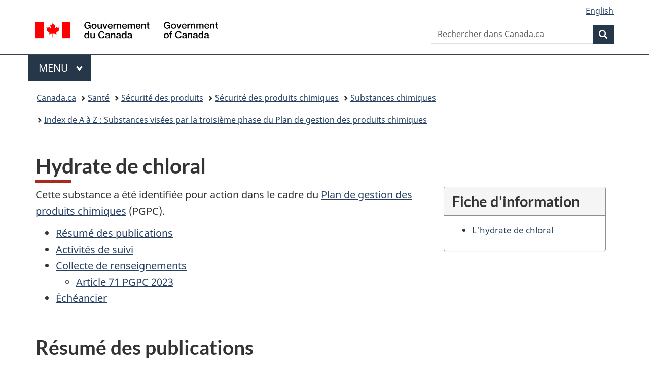

--- FILE ---
content_type: text/html;charset=utf-8
request_url: https://www.canada.ca/fr/sante-canada/services/substances-chimiques/substances-troisieme-phase-plan-gestion-produits-chimiques/hydrate-chloral.html
body_size: 7897
content:
<!doctype html>


<html class="no-js" dir="ltr" lang="fr" xmlns="http://www.w3.org/1999/xhtml">

<head prefix="og: http://ogp.me/ns#">
    
<meta http-equiv="X-UA-Compatible" content="IE=edge"/>
<meta charset="utf-8"/>
<title>Hydrate de chloral - Canada.ca</title>
<meta content="width=device-width,initial-scale=1" name="viewport"/>


	<link rel="schema.dcterms" href="http://purl.org/dc/terms/"/>
	<link rel="canonical" href="https://www.canada.ca/fr/sante-canada/services/substances-chimiques/substances-troisieme-phase-plan-gestion-produits-chimiques/hydrate-chloral.html"/>
    <link rel="alternate" hreflang="fr" href="https://www.canada.ca/fr/sante-canada/services/substances-chimiques/substances-troisieme-phase-plan-gestion-produits-chimiques/hydrate-chloral.html"/>
	
        <link rel="alternate" hreflang="en" href="https://www.canada.ca/en/health-canada/services/chemical-substances/chemicals-management-plan-3-substances/chloral-hydrate.html"/>
	
	
	
	
		<meta name="author" content="Santé Canada"/>
	
	
		<meta name="dcterms.title" content="Hydrate de chloral"/>
	
	
	
		<meta name="dcterms.creator" content="Santé Canada"/>
	
	
	
		<meta name="dcterms.language" title="ISO639-2/T" content="fra"/>
	
	
		<meta name="dcterms.subject" title="gccore" content="Santé et sécurité"/>
	
	
		<meta name="dcterms.issued" title="W3CDTF" content="2017-10-10"/>
	
	
		<meta name="dcterms.modified" title="W3CDTF" content="2023-06-28"/>
	
	
	
		<meta name="dcterms.spatial" content="Canada"/>
	
	
		<meta name="dcterms.type" content="éducation et sensibilisation"/>
	
	
	
	
	
		<meta name="dcterms.identifier" content="Santé_Canada"/>
	
	
	
        



	<meta prefix="fb: https://www.facebook.com/2008/fbml" property="fb:pages" content="378967748836213, 160339344047502, 184605778338568, 237796269600506, 10860597051, 14498271095, 209857686718, 160504807323251, 111156792247197, 113429762015861, 502566449790031, 312292485564363, 1471831713076413, 22724568071, 17294463927, 1442463402719857, 247990812241506, 730097607131117, 1142481292546228, 1765602380419601, 131514060764735, 307780276294187, 427238637642566, 525934210910141, 1016214671785090, 192657607776229, 586856208161152, 1146080748799944, 408143085978521, 490290084411688, 163828286987751, 565688503775086, 460123390028, 318424514044, 632493333805962, 370233926766473, 173004244677, 1562729973959056, 362400293941960, 769857139754987, 167891083224996, 466882737009651, 126404198009505, 135409166525475, 664638680273646, 169011506491295, 217171551640146, 182842831756930, 1464645710444681, 218822426028, 218740415905, 123326971154939, 125058490980757, 1062292210514762, 1768389106741505, 310939332270090, 285960408117397, 985916134909087, 655533774808209, 1522633664630497, 686814348097821, 230798677012118, 320520588000085, 103201203106202, 273375356172196, 61263506236, 353102841161, 1061339807224729, 1090791104267764, 395867780593657, 1597876400459657, 388427768185631, 937815283021844, 207409132619743, 1952090675003143, 206529629372368, 218566908564369, 175257766291975, 118472908172897, 767088219985590, 478573952173735, 465264530180856, 317418191615817, 428040827230778, 222493134493922, 196833853688656, 194633827256676, 252002641498535, 398018420213195, 265626156847421, 202442683196210, 384350631577399, 385499078129720, 178433945604162, 398240836869162, 326182960762584, 354672164565195, 375081249171867, 333050716732105, 118996871563050, 240349086055056, 119579301504003, 185184131584797, 333647780005544, 306255172770146, 369589566399283, 117461228379000, 349774478396157, 201995959908210, 307017162692056, 145928592172074, 122656527842056">


	


    


	<script src="//assets.adobedtm.com/be5dfd287373/abb618326704/launch-3eac5e076135.min.js"></script>










<link rel="stylesheet" href="https://use.fontawesome.com/releases/v5.15.4/css/all.css" integrity="sha256-mUZM63G8m73Mcidfrv5E+Y61y7a12O5mW4ezU3bxqW4=" crossorigin="anonymous"/>
<script blocking="render" src="/etc/designs/canada/wet-boew/js/gcdsloader.min.js"></script>
<link rel="stylesheet" href="/etc/designs/canada/wet-boew/css/theme.min.css"/>
<link href="/etc/designs/canada/wet-boew/assets/favicon.ico" rel="icon" type="image/x-icon"/>
<noscript><link rel="stylesheet" href="/etc/designs/canada/wet-boew/css/noscript.min.css"/></noscript>







                              <script>!function(a){var e="https://s.go-mpulse.net/boomerang/",t="addEventListener";if("False"=="True")a.BOOMR_config=a.BOOMR_config||{},a.BOOMR_config.PageParams=a.BOOMR_config.PageParams||{},a.BOOMR_config.PageParams.pci=!0,e="https://s2.go-mpulse.net/boomerang/";if(window.BOOMR_API_key="KBFUZ-C9D7G-RB8SX-GRGEN-HGMC9",function(){function n(e){a.BOOMR_onload=e&&e.timeStamp||(new Date).getTime()}if(!a.BOOMR||!a.BOOMR.version&&!a.BOOMR.snippetExecuted){a.BOOMR=a.BOOMR||{},a.BOOMR.snippetExecuted=!0;var i,_,o,r=document.createElement("iframe");if(a[t])a[t]("load",n,!1);else if(a.attachEvent)a.attachEvent("onload",n);r.src="javascript:void(0)",r.title="",r.role="presentation",(r.frameElement||r).style.cssText="width:0;height:0;border:0;display:none;",o=document.getElementsByTagName("script")[0],o.parentNode.insertBefore(r,o);try{_=r.contentWindow.document}catch(O){i=document.domain,r.src="javascript:var d=document.open();d.domain='"+i+"';void(0);",_=r.contentWindow.document}_.open()._l=function(){var a=this.createElement("script");if(i)this.domain=i;a.id="boomr-if-as",a.src=e+"KBFUZ-C9D7G-RB8SX-GRGEN-HGMC9",BOOMR_lstart=(new Date).getTime(),this.body.appendChild(a)},_.write("<bo"+'dy onload="document._l();">'),_.close()}}(),"".length>0)if(a&&"performance"in a&&a.performance&&"function"==typeof a.performance.setResourceTimingBufferSize)a.performance.setResourceTimingBufferSize();!function(){if(BOOMR=a.BOOMR||{},BOOMR.plugins=BOOMR.plugins||{},!BOOMR.plugins.AK){var e=""=="true"?1:0,t="",n="clnmt4acc2txg2i3utga-f-f48da682a-clientnsv4-s.akamaihd.net",i="false"=="true"?2:1,_={"ak.v":"39","ak.cp":"780901","ak.ai":parseInt("231651",10),"ak.ol":"0","ak.cr":10,"ak.ipv":4,"ak.proto":"h2","ak.rid":"5f2acd7c","ak.r":51208,"ak.a2":e,"ak.m":"dscb","ak.n":"essl","ak.bpcip":"18.218.201.0","ak.cport":58126,"ak.gh":"23.209.83.25","ak.quicv":"","ak.tlsv":"tls1.3","ak.0rtt":"","ak.0rtt.ed":"","ak.csrc":"-","ak.acc":"","ak.t":"1763419340","ak.ak":"hOBiQwZUYzCg5VSAfCLimQ==CbGt44MiO9Qn4gBwHrj296LiA9wovHYpp4S11UC0TcWW+R9vmhrv86R/4hhMxoMAJw+xUZouC6gnTjL5dLEBDOZ2fpGqfvmQ+QiNZRWxJinnl1OrKNVBu5TyVe7AjhKVDg65tUTn6zgitMsh27B3RV6h/Uln2tn57S4VNYXEAPWUEkMxCk7hM96saPG37xTvuvNnFnqXmuxzT0jrIVDSHrFsugUXwuLaYtce8QpzvlUo3f2VgenZ9XikL1zbQq87RO7Tj7poTSHZmJQ1HX1YzuACEsK6TkFomeP9V2Ddg+XSmsMtikNP77wtfAq7MW+QsGSfF1k2Za9LwxpDvdbDAN+/REgs1982QeUuy1RqxzU+dnBk+FUOLZMKgQ+YdUiO/eBGgKcfsrz7ifCQv7vsU7BiboRWIyn+53YNN9NZHnY=","ak.pv":"810","ak.dpoabenc":"","ak.tf":i};if(""!==t)_["ak.ruds"]=t;var o={i:!1,av:function(e){var t="http.initiator";if(e&&(!e[t]||"spa_hard"===e[t]))_["ak.feo"]=void 0!==a.aFeoApplied?1:0,BOOMR.addVar(_)},rv:function(){var a=["ak.bpcip","ak.cport","ak.cr","ak.csrc","ak.gh","ak.ipv","ak.m","ak.n","ak.ol","ak.proto","ak.quicv","ak.tlsv","ak.0rtt","ak.0rtt.ed","ak.r","ak.acc","ak.t","ak.tf"];BOOMR.removeVar(a)}};BOOMR.plugins.AK={akVars:_,akDNSPreFetchDomain:n,init:function(){if(!o.i){var a=BOOMR.subscribe;a("before_beacon",o.av,null,null),a("onbeacon",o.rv,null,null),o.i=!0}return this},is_complete:function(){return!0}}}}()}(window);</script></head>

<body vocab="http://schema.org/" typeof="WebPage" resource="#wb-webpage" class="">

    




    
        
        
        <div class="newpar new section">

</div>

    
        
        
        <div class="par iparys_inherited">

    
    
    
    
        
        
        <div class="global-header"><nav><ul id="wb-tphp">
	<li class="wb-slc"><a class="wb-sl" href="#wb-cont">Passer au contenu principal</a></li>
	<li class="wb-slc"><a class="wb-sl" href="#wb-info">Passer à « Au sujet du gouvernement »</a></li>
	
</ul></nav>

<header>
	<div id="wb-bnr" class="container">
		<div class="row">
			
			<section id="wb-lng" class="col-xs-3 col-sm-12 pull-right text-right">
    <h2 class="wb-inv">Sélection de la langue</h2>
    <div class="row">
        <div class="col-md-12">
            <ul class="list-inline mrgn-bttm-0">
                <li>
                    <a lang="en" href="/en/health-canada/services/chemical-substances/chemicals-management-plan-3-substances/chloral-hydrate.html">
                        
                        
                            <span class="hidden-xs" translate="no">English</span>
                            <abbr title="English" class="visible-xs h3 mrgn-tp-sm mrgn-bttm-0 text-uppercase" translate="no">en</abbr>
                        
                    </a>
                </li>
                
                
            </ul>
        </div>
    </div>
</section>
				<div class="brand col-xs-9 col-sm-5 col-md-4" property="publisher" resource="#wb-publisher" typeof="GovernmentOrganization">
					
                    
					
						
						<a href="/fr.html" property="url">
							<img src="/etc/designs/canada/wet-boew/assets/sig-blk-fr.svg" alt="Gouvernement du Canada" property="logo"/>
							<span class="wb-inv"> /
								
								<span lang="en">Government of Canada</span>
							</span>
						</a>
					
					<meta property="name" content="Gouvernement du Canada"/>
					<meta property="areaServed" typeof="Country" content="Canada"/>
					<link property="logo" href="/etc/designs/canada/wet-boew/assets/wmms-blk.svg"/>
				</div>
				<section id="wb-srch" class="col-lg-offset-4 col-md-offset-4 col-sm-offset-2 col-xs-12 col-sm-5 col-md-4">
					<h2>Recherche</h2>
					
<form action="/fr/sr/srb.html" method="get" name="cse-search-box" role="search">
	<div class="form-group wb-srch-qry">
		
		    <label for="wb-srch-q" class="wb-inv">Rechercher dans Canada.ca</label>
			<input id="wb-srch-q" list="wb-srch-q-ac" class="wb-srch-q form-control" name="q" type="search" value="" size="34" maxlength="170" placeholder="Rechercher dans Canada.ca"/>
		    
		

		<datalist id="wb-srch-q-ac">
		</datalist>
	</div>
	<div class="form-group submit">
	<button type="submit" id="wb-srch-sub" class="btn btn-primary btn-small" name="wb-srch-sub"><span class="glyphicon-search glyphicon"></span><span class="wb-inv">Recherche</span></button>
	</div>
</form>

				</section>
		</div>
	</div>
	<hr/>
	
	<div class="container"><div class="row">
		
        <div class="col-md-8">
        <nav class="gcweb-menu" typeof="SiteNavigationElement">
		<h2 class="wb-inv">Menu</h2>
		<button type="button" aria-haspopup="true" aria-expanded="false">Menu<span class="wb-inv"> principal</span> <span class="expicon glyphicon glyphicon-chevron-down"></span></button>
<ul role="menu" aria-orientation="vertical" data-ajax-replace="/content/dam/canada/sitemenu/sitemenu-v2-fr.html">
	<li role="presentation"><a role="menuitem" tabindex="-1" href="https://www.canada.ca/fr/services/emplois.html">Emplois et milieu de travail</a></li>
	<li role="presentation"><a role="menuitem" tabindex="-1" href="https://www.canada.ca/fr/services/immigration-citoyennete.html">Immigration et citoyenneté</a></li>
	<li role="presentation"><a role="menuitem" tabindex="-1" href="https://voyage.gc.ca/">Voyage et tourisme</a></li>
	<li role="presentation"><a role="menuitem" tabindex="-1" href="https://www.canada.ca/fr/services/entreprises.html">Entreprises et industrie</a></li>
	<li role="presentation"><a role="menuitem" tabindex="-1" href="https://www.canada.ca/fr/services/prestations.html">Prestations</a></li>
	<li role="presentation"><a role="menuitem" tabindex="-1" href="https://www.canada.ca/fr/services/sante.html">Santé</a></li>
	<li role="presentation"><a role="menuitem" tabindex="-1" href="https://www.canada.ca/fr/services/impots.html">Impôts</a></li>
	<li role="presentation"><a role="menuitem" tabindex="-1" href="https://www.canada.ca/fr/services/environnement.html">Environnement et ressources naturelles</a></li>
	<li role="presentation"><a role="menuitem" tabindex="-1" href="https://www.canada.ca/fr/services/defense.html">Sécurité nationale et défense</a></li>
	<li role="presentation"><a role="menuitem" tabindex="-1" href="https://www.canada.ca/fr/services/culture.html">Culture, histoire et sport</a></li>
	<li role="presentation"><a role="menuitem" tabindex="-1" href="https://www.canada.ca/fr/services/police.html">Services de police, justice et urgences</a></li>
	<li role="presentation"><a role="menuitem" tabindex="-1" href="https://www.canada.ca/fr/services/transport.html">Transport et infrastructure</a></li>
	<li role="presentation"><a role="menuitem" tabindex="-1" href="https://www.international.gc.ca/world-monde/index.aspx?lang=fra">Canada et le monde</a></li>
	<li role="presentation"><a role="menuitem" tabindex="-1" href="https://www.canada.ca/fr/services/finance.html">Argent et finances</a></li>
	<li role="presentation"><a role="menuitem" tabindex="-1" href="https://www.canada.ca/fr/services/science.html">Science et innovation</a></li>
	<li role="presentation"><a role="menuitem" tabindex="-1" href="https://www.canada.ca/fr/services/evenements-vie.html">Gérer les événements de la vie</a></li>	
</ul>

		
        </nav>   
        </div>
		
		
		
    </div></div>
	
		<nav id="wb-bc" property="breadcrumb"><h2 class="wb-inv">Vous êtes ici :</h2><div class="container"><ol class="breadcrumb">
<li><a href='/fr.html'>Canada.ca</a></li>
<li><a href='/fr/services/sante.html'>Santé</a></li>
<li><a href='/fr/services/sante/securite-produits.html'>Sécurité des produits</a></li>
<li><a href='/fr/sante-canada/sujets/securite-produits-chimiques.html'>Sécurité des produits chimiques</a></li>
<li><a href='/fr/sante-canada/services/substances-chimiques.html'>Substances chimiques</a></li>
<li><a href='/fr/sante-canada/services/substances-chimiques/substances-troisieme-phase-plan-gestion-produits-chimiques.html'>Index de A à Z : Substances visées par  la troisième phase du Plan de gestion des produits chimiques</a></li>
</ol></div></nav>


	

  
</header>
</div>

    

</div>

    




	



    
    

    
    
        <main property="mainContentOfPage" resource="#wb-main" typeof="WebPageElement" class="container">
            
            <div class="mwstitle section">

    <h1 property="name" id="wb-cont" dir="ltr">
Hydrate de chloral</h1>
	</div>
<div class="mwsgeneric-base-html parbase section">



    
		
<div class="col-xs-12 col-sm-4 pull-right">
  <div class="panel panel-default mrgn-lft-lg mrgn-bttm-lg">
	<header class="panel-heading">
	  <h2 class="panel-title">Fiche d'information</h2>
	</header>
  <div class="panel-body small">
	<ul>
		<li><a href="/fr/sante-canada/services/substances-chimiques/fiches-renseignements/en-bref/hydrate-chloral.html">L'hydrate de chloral</a></li>
	</ul>
  </div>
 </div>
</div>
	
<p>Cette substance a été identifiée pour action dans le cadre du <a href="/fr/sante-canada/services/substances-chimiques/plan-gestion-produits-chimiques.html">Plan de gestion des produits chimiques</a> (PGPC). </p>
	
<ul>
    <li><a href="#a1">Résumé des publications</a></li>
    <li><a href="#a2">Activités de suivi</a></li>
	<li><a href="#a4">Collecte de renseignements</a>
	<ul>
	  <li><a href="#a4.1">Article 71 PGPC 2023</a></li>
	</ul></li>	
  <li><a href="#a3">Échéancier</a></li>
</ul>	

<table class="table table-bordered">
	<caption class="text-left h2" id="a1">Résumé des publications</caption>
  <thead>
    <tr class="bg-info">
      <th scope="col"><a href="/fr/sante-canada/services/substances-chimiques/glossaire.html">N<sup>o</sup> CAS</a></th>
      <th scope="col">Nom commun</th>
      <th scope="col">Nom de la <a href="/fr/sante-canada/services/substances-chimiques/glossaire.html#l">Liste intérieure</a></th>
      <th scope="col">Commentaires du public sur l'ébauche d'évaluation préalable</th>
      <th scope="col">Évaluation préalable finale</th>
      <th scope="col">Conclusion sur les critères de l'<a href="/fr/sante-canada/services/substances-chimiques/glossaire.html#a">article 64</a></th>
      <th scope="col">Activités de suivi</th>
    </tr>
  </thead>
  <tbody>
    <tr>
      <td><p>302-17-0</p></td>
      <td><p><a href="/fr/sante-canada/services/substances-chimiques/fiches-renseignements/en-bref/hydrate-chloral.html">Hydrate de chloral</a></p></td>
      <td><p>2,2,2-Trichloroéthane-1,1-diol</p></td>
      <td><p><a href="http://www.ec.gc.ca/ese-ees/default.asp?lang=Fr&amp;n=21F27518-1">HTML</a></p></td>
      <td><p><a href="http://www.ec.gc.ca/ese-ees/default.asp?lang=Fr&amp;n=1F45BA6A-1">HTML</a></p></td>
      <td><p>Ne satisfait pas aux critères.</p></td>
      <td><p>Collecte de renseignements</p></td>
    </tr>
  </tbody>
</table>
	
<h2 id="a2">Activités de suivi</h2>
<p>Bien que l'hydrate de chloral ne soit pas considéré nocif pour la santé humaine aux niveaux actuels d'exposition, cette substance est considérée avoir des effets préoccupants en raison de son potentiel à causer le cancer. Elle pourrait donc devenir inquiétante pour la santé humaine si ses niveaux venaient à croître. Le gouvernement considérera de recueillir des données et de suivre les tendances des activités commerciales et les modifications des profils d'utilisation ayant trait à l'hydrate de chloral. Les activités de cueillette de données et de suivi comprendront de futures initiatives de collecte de renseignements, comme une enquête à déclaration obligatoire en vertu de l'article 71 de la <em>Loi canadienne sur la protection de l'environnement (1999)</em> [LCPE (1999)]. Les parties intéressées seraient avertis d'avance de toute collecte d'information planifiée.</p>
	
<h2 id="a4">Collecte de renseignements</h2>
<h3 id="a4.1">Article 71 PGPC 2023</h3>
<p>En juin 2023, un avis a été publié dans la <a href="https://canadagazette.gc.ca/rp-pr/p1/2023/2023-06-24/html/notice-avis-fra.html#na2"><em>Gazette du Canada</em>, Partie I : vol. 157, Nº 25 - le 24 juin 2023</a> en vertu de l'article 71 de la LCPE (1999). L'avis s'applique à l'hydrate de chloral (Nº CAS 302-17-0). De plus amples renseignements sont disponibles sur la page Web de <a href="/fr/sante-canada/services/substances-chimiques/plan-gestion-produits-chimiques/initiatives/collecte-de-renseignements-certaines-substances.html">Collecte de renseignements sur certaines substances en vertu du Plan de gestion des produits chimiques</a>.</p>
	
	
<table class="table table-bordered">
	<caption class="text-left h2 mrgn-tp-md" id="a3">Échéancier</caption>
  <thead>
    <tr class="bg-info">
      <th scope="col">Date</th>
      <th scope="col">Activité</th>
    </tr>
  </thead>
  <tbody>
	<tr>
      <td class="nowrap">Le 24 juin 2023</td>
      <td>Publication dans la <em>Gazette du Canada</em>, Partie I, d'un avis en vertu de l'article 71 de la LCPE (1999).</td>
    </tr>	  
    <tr>
      <td><p>Le 7 octobre 2017</p></td>
      <td><p>Publication de l'évaluation préalable finale. L'avis associé a été publié dans la <a href="http://gazette.gc.ca/rp-pr/p1/2017/2017-10-07/html/notice-avis-fra.php#ne3"><em>Gazette du Canada</em>, Partie I: vol 151, Nº 40</a>.</p></td>
    </tr>
    <tr>
      <td><p>Le 17 décembre 2016</p></td>
      <td><p>Publication et début de la période de commentaires du public de 60 jours sur l'ébauche d'évaluation préalable (incluant les activités de suivi). L'avis associé a été publié dans la&nbsp;<a href="http://www.gazette.gc.ca/rp-pr/p1/2016/2016-12-17/html/notice-avis-fra.php#nb1"><em>Gazette du Canada</em>, Partie I&nbsp;:&nbsp;vol. 150, Nº&nbsp;51</a>.</p></td>
    </tr>
  </tbody>
</table>


</div>


            <section class="pagedetails container">
    <h2 class="wb-inv">Détails de la page</h2>

    

    
    
<gcds-date-modified>
	2023-06-28
</gcds-date-modified>


</section>
        </main>
    



    




    
        
        
        <div class="newpar new section">

</div>

    
        
        
        <div class="par iparys_inherited">

    
    
    
    

</div>

    




    




    
        
        
        <div class="newpar new section">

</div>

    
        
        
        <div class="par iparys_inherited">

    
    
    
    
        
        
        <div class="global-footer">
    <footer id="wb-info">
	    <h2 class="wb-inv">À propos de ce site</h2>
    	<div class="gc-contextual"><div class="container">
    <nav>
        <h3>Santé Canada</h3>
        <ul class="list-col-xs-1 list-col-sm-2 list-col-md-3">
            <li><a href="/fr/sante-canada/organisation/contactez-nous.html">Contactez-nous</a></li>
        </ul>
    </nav>
</div></div>	
        <div class="gc-main-footer">
			<div class="container">
	<nav>
		<h3>Gouvernement du Canada</h3>
		<ul class="list-col-xs-1 list-col-sm-2 list-col-md-3">
			<li><a href="/fr/contact.html">Toutes les coordonnées</a></li>
			<li><a href="/fr/gouvernement/min.html">Ministères et organismes</a></li>
			<li><a href="/fr/gouvernement/systeme.html">À propos du gouvernement</a></li>
		</ul>
		<h4><span class="wb-inv">Thèmes et sujets</span></h4>
		<ul class="list-unstyled colcount-sm-2 colcount-md-3">
			<li><a href="/fr/services/emplois.html">Emplois</a></li>
			<li><a href="/fr/services/immigration-citoyennete.html">Immigration et citoyenneté</a></li>
			<li><a href="https://voyage.gc.ca/">Voyage et tourisme</a></li>
			<li><a href="/fr/services/entreprises.html">Entreprises</a></li>
			<li><a href="/fr/services/prestations.html">Prestations</a></li>
			<li><a href="/fr/services/sante.html">Santé</a></li>
			<li><a href="/fr/services/impots.html">Impôts</a></li>
			<li><a href="/fr/services/environnement.html">Environnement et ressources naturelles</a></li>
			<li><a href="/fr/services/defense.html">Sécurité nationale et défense</a></li>
			<li><a href="/fr/services/culture.html">Culture, histoire et sport</a></li>
			<li><a href="/fr/services/police.html">Services de police, justice et urgences</a></li>
			<li><a href="/fr/services/transport.html">Transport et infrastructure</a></li>
			<li><a href="https://www.international.gc.ca/world-monde/index.aspx?lang=fra">Le Canada et le monde</a></li>
			<li><a href="/fr/services/finance.html">Argent et finances</a></li>
			<li><a href="/fr/services/science.html">Science et innovation</a></li>
			<li><a href="/fr/services/autochtones.html">Autochtones</a></li>
			<li><a href="/fr/services/veterans-militaire.html">Vétérans et militaires</a></li>
			<li><a href="/fr/services/jeunesse.html">Jeunesse</a></li>
			<li><a href="/fr/services/evenements-vie.html">Gérer les événements de la vie</a></li>
		</ul>
	</nav>
</div>
        </div>
        <div class="gc-sub-footer">
            <div class="container d-flex align-items-center">
            <nav>
                <h3 class="wb-inv">Organisation du gouvernement du Canada</h3>
                <ul>
                
                    		<li><a href="https://www.canada.ca/fr/sociaux.html">Médias sociaux</a></li>
		<li><a href="https://www.canada.ca/fr/mobile.html">Applications mobiles</a></li>
		<li><a href="https://www.canada.ca/fr/gouvernement/a-propos.html">À propos de Canada.ca</a></li>
                
                <li><a href="/fr/transparence/avis.html">Avis</a></li>
                <li><a href="/fr/transparence/confidentialite.html">Confidentialité</a></li>
                </ul>
            </nav>
                <div class="wtrmrk align-self-end">
                    <img src="/etc/designs/canada/wet-boew/assets/wmms-blk.svg" alt="Symbole du gouvernement du Canada"/>
                </div>
            </div>
        </div>
    </footer>

</div>

    

</div>

    




    







    <script type="text/javascript">_satellite.pageBottom();</script>






<script src="//ajax.googleapis.com/ajax/libs/jquery/2.2.4/jquery.min.js" integrity="sha256-BbhdlvQf/xTY9gja0Dq3HiwQF8LaCRTXxZKRutelT44=" crossorigin="anonymous"></script>
<script src="/etc/designs/canada/wet-boew/js/ep-pp.min.js"></script>
<script src="/etc/designs/canada/wet-boew/js/wet-boew.min.js"></script>
<script src="/etc/designs/canada/wet-boew/js/theme.min.js"></script>




</body>
</html>
